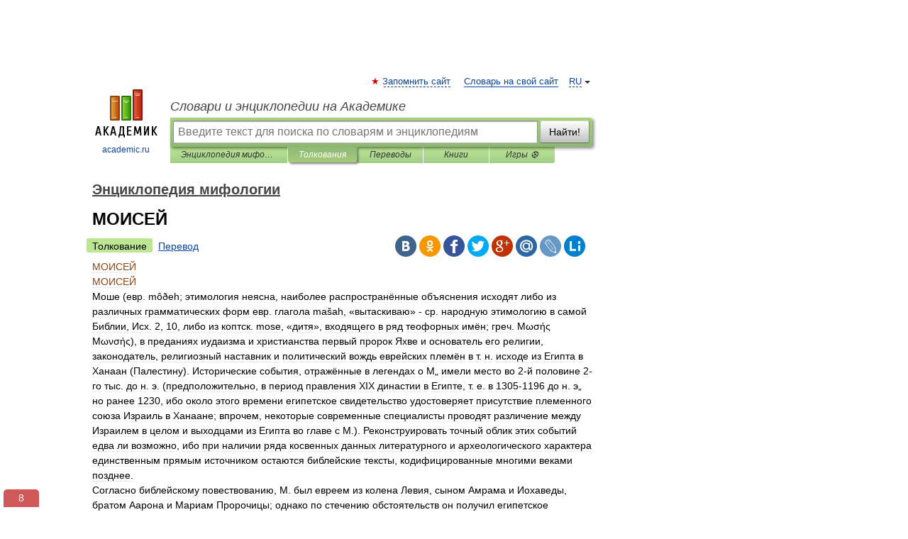

--- FILE ---
content_type: text/html; charset=UTF-8
request_url: https://dic.academic.ru/dic.nsf/enc_myphology/3203/%D0%9C%D0%9E%D0%98%D0%A1%D0%95%D0%99
body_size: 19213
content:
<!DOCTYPE html>
<html lang="ru">
<head>


	<meta http-equiv="Content-Type" content="text/html; charset=utf-8" />
	<title>МОИСЕЙ | это... Что такое МОИСЕЙ?</title>
	<meta name="Description" content="Моше (евр. môðeh; этимология неясна, наиболее распространённые объяснения исходят либо из различных грамматических форм евр. глагола mašah, «вытаскиваю» ср. народную этимологию в самой Библии, Исх. 2, 10, либо из коптск. mоse, «дитя», входящего в" />
	<!-- type: desktop C: ru  -->
	<meta name="Keywords" content="МОИСЕЙ" />

 
	<!--[if IE]>
	<meta http-equiv="cleartype" content="on" />
	<meta http-equiv="msthemecompatible" content="no"/>
	<![endif]-->

	<meta name="viewport" content="width=device-width, initial-scale=1, minimum-scale=1">

	
	<meta name="rating" content="mature" />
    <meta http-equiv='x-dns-prefetch-control' content='on'>
    <link rel="dns-prefetch" href="https://ajax.googleapis.com">
    <link rel="dns-prefetch" href="https://www.googletagservices.com">
    <link rel="dns-prefetch" href="https://www.google-analytics.com">
    <link rel="dns-prefetch" href="https://pagead2.googlesyndication.com">
    <link rel="dns-prefetch" href="https://ajax.googleapis.com">
    <link rel="dns-prefetch" href="https://an.yandex.ru">
    <link rel="dns-prefetch" href="https://mc.yandex.ru">

    <link rel="preload" href="/images/Logo.png"   as="image" >
    <link rel="preload" href="/images/Logo_h.png" as="image" >

	<meta property="og:title" content="МОИСЕЙ | это... Что такое МОИСЕЙ?" />
	<meta property="og:type" content="article" />
	<meta property="og:url" content="https://dic.academic.ru/dic.nsf/enc_myphology/3203/%D0%9C%D0%9E%D0%98%D0%A1%D0%95%D0%99" />
	<meta property="og:image" content="https://academic.ru/images/Logo_social_ru.png?3" />
	<meta property="og:description" content="Моше (евр. môðeh; этимология неясна, наиболее распространённые объяснения исходят либо из различных грамматических форм евр. глагола mašah, «вытаскиваю» ср. народную этимологию в самой Библии, Исх. 2, 10, либо из коптск. mоse, «дитя», входящего в" />
	<meta property="og:site_name" content="Словари и энциклопедии на Академике" />
	<link rel="search" type="application/opensearchdescription+xml" title="Словари и энциклопедии на Академике" href="//dic.academic.ru/dicsearch.xml" />
	<meta name="ROBOTS" content="ALL" />
	<link rel="next" href="https://dic.academic.ru/dic.nsf/enc_myphology/3204/%D0%9C%D0%9E%D0%9A%D0%9E%D0%A8%D0%AC" />
	<link rel="prev" href="https://dic.academic.ru/dic.nsf/enc_myphology/3202/%D0%9C%D0%9E%D0%96%D0%96%D0%95%D0%92%D0%95%D0%9B%D0%AC%D0%9D%D0%98%D0%9A" />
	<link rel="TOC" href="https://dic.academic.ru/contents.nsf/enc_myphology/" />
	<link rel="index" href="https://dic.academic.ru/contents.nsf/enc_myphology/" />
	<link rel="contents" href="https://dic.academic.ru/contents.nsf/enc_myphology/" />
	<link rel="canonical" href="https://dic.academic.ru/dic.nsf/enc_myphology/3203/%D0%9C%D0%9E%D0%98%D0%A1%D0%95%D0%99" />

<!-- d/t desktop  -->
      <script>
        window.CaramelDomain = "academic.ru";
        const caramelJS = document.createElement('script'); 
        caramelJS.src = "https://ads.digitalcaramel.com/caramel.js?ts="+new Date().getTime();
        caramelJS.async = true;
        document.head.appendChild(caramelJS);
      </script>


      <script>window.yaContextCb = window.yaContextCb || [] </script> 
      <script async src="https://yandex.ru/ads/system/context.js"></script>

    
<!-- +++++ ab_flag=1 fa_flag=2 +++++ -->

<style type="text/css">
div.hidden,#sharemenu,div.autosuggest,#contextmenu,#ad_top,#ad_bottom,#ad_right,#ad_top2,#restrictions,#footer ul + div,#TerminsNavigationBar,#top-menu,#lang,#search-tabs,#search-box .translate-lang,#translate-arrow,#dic-query,#logo img.h,#t-direction-head,#langbar,.smm{display:none}p,ul{list-style-type:none;margin:0 0 15px}ul li{margin-bottom:6px}.content ul{list-style-type:disc}*{padding:0;margin:0}html,body{height:100%}body{padding:0;margin:0;color:#000;font:14px Helvetica,Arial,Tahoma,sans-serif;background:#fff;line-height:1.5em}a{color:#0d44a0;text-decoration:none}h1{font-size:24px;margin:0 0 18px}h2{font-size:20px;margin:0 0 14px}h3{font-size:16px;margin:0 0 10px}h1 a,h2 a{color:#454545!important}#page{margin:0 auto}#page{min-height:100%;position:relative;padding-top:105px}#page{width:720px;padding-right:330px}* html #page{height:100%}#header{position:relative;height:122px}#logo{float:left;margin-top:21px;width:125px}#logo a.img{width:90px;margin:0 0 0 16px}#logo a.img.logo-en{margin-left:13px}#logo a{display:block;font-size:12px;text-align:center;word-break:break-all}#site-title{padding-top:35px;margin:0 0 5px 135px}#site-title a{color:#000;font-size:18px;font-style:italic;display:block;font-weight:400}#search-box{margin-left:135px;border-top-right-radius:3px;border-bottom-right-radius:3px;padding:4px;position:relative;background:#abcf7e;min-height:33px}#search-box.dic{background:#896744}#search-box table{border-spacing:0;border-collapse:collapse;width:100%}#search-box table td{padding:0;vertical-align:middle}#search-box table td:first-child{padding-right:3px}#search-box table td:last-child{width:1px}#search-query,#dic-query,.translate-lang{padding:6px;font-size:16px;height:18px;border:1px solid #949494;width:100%;box-sizing:border-box;height:32px;float:none;margin:0;background:white;float:left;border-radius:0!important}#search-button{width:70px;height:32px;text-align:center;border:1px solid #7a8e69;border-radius:3px;background:#e0e0e0}#search-tabs{display:block;margin:0 15px 0 135px;padding:0;list-style-type:none}#search-tabs li{float:left;min-width:70px;max-width:140px;padding:0 15px;height:23px;line-height:23px;background:#bde693;text-align:center;margin-right:1px}#search-box.dic + #search-tabs li{background:#C9A784}#search-tabs li:last-child{border-bottom-right-radius:3px}#search-tabs li a{color:#353535;font-style:italic;font-size:12px;display:block;white-space:nowrap;text-overflow:ellipsis;overflow:hidden}#search-tabs li.active{height:22px;line-height:23px;position:relative;background:#abcf7e;border-bottom-left-radius:3px;border-bottom-right-radius:3px}#search-box.dic + #search-tabs li.active{background:#896744}#search-tabs li.active a{color:white}#content{clear:both;margin:30px 0;padding-left:15px}#content a{text-decoration:underline}#content .breadcrumb{margin-bottom:20px}#search_sublinks,#search_links{margin-bottom:8px;margin-left:-8px}#search_sublinks a,#search_links a{padding:3px 8px 1px;border-radius:2px}#search_sublinks a.active,#search_links a.active{color:#000 !important;background:#bde693;text-decoration:none!important}.term{color:saddlebrown}@media(max-width:767px){.hideForMobile{display:none}#header{height:auto}#page{padding:5px;width:auto}#logo{float:none;width:144px;text-align:left;margin:0;padding-top:5px}#logo a{height:44px;overflow:hidden;text-align:left}#logo img.h{display:initial;width:144px;height:44px}#logo img.v{display:none}#site-title{padding:0;margin:10px 0 5px}#search-box,#search-tabs{clear:both;margin:0;width:auto;padding:4px}#search-box.translate #search-query{width:100%;margin-bottom:4px}#search-box.translate #td-search{overflow:visible;display:table-cell}ul#search-tabs{white-space:nowrap;margin-top:5px;overflow-x:auto;overflow-y:hidden}ul#search-tabs li,ul#search-tabs li.active{background:none!important;box-shadow:none;min-width:0;padding:0 5px;float:none;display:inline-block}ul#search-tabs li a{border-bottom:1px dashed green;font-style:normal;color:green;font-size:16px}ul#search-tabs li.active a{color:black;border-bottom-color:white;font-weight:700}ul#search-tabs li a:hover,ul#search-tabs li.active a:hover{color:black}#content{margin:15px 0}.h250{height:280px;max-height:280px;overflow:hidden;margin:25px 0 25px 0}
}</style>

	<link rel="shortcut icon" href="https://academic.ru/favicon.ico" type="image/x-icon" sizes="16x16" />
	<link rel="shortcut icon" href="https://academic.ru/images/icon.ico" type="image/x-icon" sizes="32x32" />
    <link rel="shortcut icon" href="https://academic.ru/images/icon.ico" type="image/x-icon" sizes="48x48" />
    
    <link rel="icon" type="image/png" sizes="16x16" href="/images/Logo_16x16_transparent.png" />
    <link rel="icon" type="image/png" sizes="32x32" href="/images/Logo_32x32_transparent.png" />
    <link rel="icon" type="image/png" sizes="48x48" href="/images/Logo_48x48_transparent.png" />
    <link rel="icon" type="image/png" sizes="64x64" href="/images/Logo_64x64_transparent.png" />
    <link rel="icon" type="image/png" sizes="128x128" href="/images/Logo_128x128_transparent.png" />

    <link rel="apple-touch-icon" sizes="57x57"   href="/images/apple-touch-icon-57x57.png" />
    <link rel="apple-touch-icon" sizes="60x60"   href="/images/apple-touch-icon-60x60.png" />
    <link rel="apple-touch-icon" sizes="72x72"   href="/images/apple-touch-icon-72x72.png" />
    <link rel="apple-touch-icon" sizes="76x76"   href="/images/apple-touch-icon-76x76.png" />
    <link rel="apple-touch-icon" sizes="114x114" href="/images/apple-touch-icon-114x114.png" />
    <link rel="apple-touch-icon" sizes="120x120" href="/images/apple-touch-icon-120x120.png" />
  
    <!-- link rel="mask-icon" href="/images/safari-pinned-tab.svg" color="#5bbad5" -->
    <meta name="msapplication-TileColor" content="#00aba9" />
    <meta name="msapplication-config" content="/images/browserconfig.xml" />
    <meta name="theme-color" content="#ffffff" />

    <meta name="apple-mobile-web-app-capable" content="yes" />
    <meta name="apple-mobile-web-app-status-bar-style" content="black /">


<script type="text/javascript">
  (function(i,s,o,g,r,a,m){i['GoogleAnalyticsObject']=r;i[r]=i[r]||function(){
  (i[r].q=i[r].q||[]).push(arguments)},i[r].l=1*new Date();a=s.createElement(o),
  m=s.getElementsByTagName(o)[0];a.async=1;a.src=g;m.parentNode.insertBefore(a,m)
  })(window,document,'script','//www.google-analytics.com/analytics.js','ga');

  ga('create', 'UA-2754246-1', 'auto');
  ga('require', 'displayfeatures');

  ga('set', 'dimension1', 'Культура');
  ga('set', 'dimension2', 'article');
  ga('set', 'dimension3', '0');

  ga('send', 'pageview');

</script>


<script type="text/javascript">
	if(typeof(console) == 'undefined' ) console = {};
	if(typeof(console.log) == 'undefined' ) console.log = function(){};
	if(typeof(console.warn) == 'undefined' ) console.warn = function(){};
	if(typeof(console.error) == 'undefined' ) console.error = function(){};
	if(typeof(console.time) == 'undefined' ) console.time = function(){};
	if(typeof(console.timeEnd) == 'undefined' ) console.timeEnd = function(){};
	Academic = {};
	Academic.sUserLanguage = 'ru';
	Academic.sDomainURL = 'https://dic.academic.ru/dic.nsf/enc_myphology/';
	Academic.sMainDomainURL = '//dic.academic.ru/';
	Academic.sTranslateDomainURL = '//translate.academic.ru/';
	Academic.deviceType = 'desktop';
		Academic.sDictionaryId = 'enc_myphology';
		Academic.Lang = {};
	Academic.Lang.sTermNotFound = 'Термин, отвечающий запросу, не найден'; 
</script>


<!--  Вариокуб -->
<script type="text/javascript">
    (function(e, x, pe, r, i, me, nt){
    e[i]=e[i]||function(){(e[i].a=e[i].a||[]).push(arguments)},
    me=x.createElement(pe),me.async=1,me.src=r,nt=x.getElementsByTagName(pe)[0],me.addEventListener("error",function(){function cb(t){t=t[t.length-1],"function"==typeof t&&t({flags:{}})};Array.isArray(e[i].a)&&e[i].a.forEach(cb);e[i]=function(){cb(arguments)}}),nt.parentNode.insertBefore(me,nt)})
    (window, document, "script", "https://abt.s3.yandex.net/expjs/latest/exp.js", "ymab");

    ymab("metrika.70309897", "init"/*, {clientFeatures}, {callback}*/);
    ymab("metrika.70309897", "setConfig", {enableSetYmUid: true});
</script>





</head>
<body>

<div id="ad_top">
<!-- top bnr -->
<div class="banner" style="max-height: 90px; overflow: hidden; display: inline-block;">




<!-- Yandex.RTB R-A-12643772-1 -->
<div id="yandex_rtb_R-A-12643772-1"></div>
<script>
window.yaContextCb.push(() => {
    Ya.Context.AdvManager.render({
        "blockId": "R-A-12643772-1",
        "renderTo": "yandex_rtb_R-A-12643772-1"
    })
})
</script>


</div> <!-- top banner  -->




</div>
	<div id="page"  >








			<div id="header">
				<div id="logo">
					<a href="//academic.ru">
						<img src="//academic.ru/images/Logo.png" class="v" alt="academic.ru" width="88" height="68" />
						<img src="//academic.ru/images/Logo_h.png" class="h" alt="academic.ru" width="144" height="44" />
						<br />
						academic.ru					</a>
				</div>
					<ul id="top-menu">
						<li id="lang">
							<a href="#" class="link">RU</a>

							<ul id="lang-menu">

							<li><a href="//en-academic.com">EN</a></li>
<li><a href="//de-academic.com">DE</a></li>
<li><a href="//es-academic.com">ES</a></li>
<li><a href="//fr-academic.com">FR</a></li>
							</ul>
						</li>
						<!--li><a class="android" href="//dic.academic.ru/android.php">Android версия</a></li-->
						<!--li><a class="apple" href="//dic.academic.ru/apple.php">iPhone/iPad версия</a></li-->
						<li><a class="add-fav link" href="#" onClick="add_favorite(this);">Запомнить сайт</a></li>
						<li><a href="//partners.academic.ru/partner_proposal.php" target="_blank">Словарь на свой сайт</a></li>
						<!--li><a href="#">Форум</a></li-->
					</ul>
					<h2 id="site-title">
						<a href="//academic.ru">Словари и энциклопедии на Академике</a>
					</h2>

					<div id="search-box">
						<form action="/searchall.php" method="get" name="formSearch">

<table><tr><td id="td-search">

							<input type="text" name="SWord" id="search-query" required
							value=""
							title="Введите текст для поиска по словарям и энциклопедиям" placeholder="Введите текст для поиска по словарям и энциклопедиям"
							autocomplete="off">


<div class="translate-lang">
	<select name="from" id="translateFrom">
				<option value="xx">Все языки</option><option value="ru" selected>Русский</option><option value="en">Английский</option><option value="fr">Французский</option><option value="de">Немецкий</option><option value="es">Испанский</option><option disabled>────────</option><option value="sq">Албанский</option><option value="al">Алтайский</option><option value="ar">Арабский</option><option value="an">Арагонский</option><option value="hy">Армянский</option><option value="rp">Арумынский</option><option value="at">Астурийский</option><option value="af">Африкаанс</option><option value="bb">Багобо</option><option value="eu">Баскский</option><option value="ba">Башкирский</option><option value="be">Белорусский</option><option value="bg">Болгарский</option><option value="bu">Бурятский</option><option value="cy">Валлийский</option><option value="wr">Варайский</option><option value="hu">Венгерский</option><option value="vp">Вепсский</option><option value="hs">Верхнелужицкий</option><option value="vi">Вьетнамский</option><option value="ht">Гаитянский</option><option value="el">Греческий</option><option value="ka">Грузинский</option><option value="gn">Гуарани</option><option value="gd">Гэльский</option><option value="da">Датский</option><option value="dl">Долганский</option><option value="pr">Древнерусский язык</option><option value="he">Иврит</option><option value="yi">Идиш</option><option value="in">Ингушский</option><option value="id">Индонезийский</option><option value="ik">Инупиак</option><option value="ga">Ирландский</option><option value="is">Исландский</option><option value="it">Итальянский</option><option value="yo">Йоруба</option><option value="kk">Казахский</option><option value="kc">Карачаевский</option><option value="ca">Каталанский</option><option value="qy">Квенья</option><option value="qu">Кечуа</option><option value="ky">Киргизский</option><option value="zh">Китайский</option><option value="go">Клингонский</option><option value="mm">Коми</option><option value="kv">Коми</option><option value="ko">Корейский</option><option value="cr">Кри</option><option value="ct">Крымскотатарский</option><option value="kp">Кумыкский</option><option value="ku">Курдский</option><option value="km">Кхмерский</option><option value="la">Латинский</option><option value="lv">Латышский</option><option value="ln">Лингала</option><option value="lt">Литовский</option><option value="lb">Люксембургский</option><option value="mu">Майя</option><option value="mk">Македонский</option><option value="ms">Малайский</option><option value="ma">Маньчжурский</option><option value="mi">Маори</option><option value="mj">Марийский</option><option value="mc">Микенский</option><option value="mf">Мокшанский</option><option value="mn">Монгольский</option><option value="nu">Науатль</option><option value="nl">Нидерландский</option><option value="og">Ногайский</option><option value="no">Норвежский</option><option value="oa">Орокский</option><option value="os">Осетинский</option><option value="ot">Османский</option><option value="pi">Пали</option><option value="pm">Папьяменто</option><option value="pa">Пенджабский</option><option value="fa">Персидский</option><option value="pl">Польский</option><option value="pt">Португальский</option><option value="ro">Румынский, Молдавский</option><option value="sa">Санскрит</option><option value="se">Северносаамский</option><option value="sr">Сербский</option><option value="ld">Сефардский</option><option value="sz">Силезский</option><option value="sk">Словацкий</option><option value="sl">Словенский</option><option value="sw">Суахили</option><option value="tl">Тагальский</option><option value="tg">Таджикский</option><option value="th">Тайский</option><option value="tt">Татарский</option><option value="tw">Тви</option><option value="bo">Тибетский</option><option value="tf">Тофаларский</option><option value="tv">Тувинский</option><option value="tr">Турецкий</option><option value="tk">Туркменский</option><option value="ud">Удмуртский</option><option value="uz">Узбекский</option><option value="ug">Уйгурский</option><option value="uk">Украинский</option><option value="ur">Урду</option><option value="uu">Урумский</option><option value="fo">Фарерский</option><option value="fi">Финский</option><option value="hi">Хинди</option><option value="hr">Хорватский</option><option value="cu">Церковнославянский (Старославянский)</option><option value="ke">Черкесский</option><option value="ck">Чероки</option><option value="ce">Чеченский</option><option value="cs">Чешский</option><option value="cv">Чувашский</option><option value="cn">Шайенского</option><option value="sv">Шведский</option><option value="cj">Шорский</option><option value="sx">Шумерский</option><option value="ev">Эвенкийский</option><option value="gw">Эльзасский</option><option value="mv">Эрзянский</option><option value="eo">Эсперанто</option><option value="et">Эстонский</option><option value="ya">Юпийский</option><option value="sh">Якутский</option><option value="ja">Японский</option>	</select>
</div>
<div id="translate-arrow"><a>&nbsp;</a></div>
<div class="translate-lang">
	<select name="to" id="translateOf">
				<option value="xx" selected>Все языки</option><option value="ru">Русский</option><option value="en">Английский</option><option value="fr">Французский</option><option value="de">Немецкий</option><option value="es">Испанский</option><option disabled>────────</option><option value="av">Аварский</option><option value="ad">Адыгейский</option><option value="az">Азербайджанский</option><option value="ai">Айнский язык</option><option value="al">Алтайский</option><option value="ar">Арабский</option><option value="hy">Армянский</option><option value="eu">Баскский</option><option value="ba">Башкирский</option><option value="be">Белорусский</option><option value="hu">Венгерский</option><option value="vp">Вепсский</option><option value="vd">Водский</option><option value="el">Греческий</option><option value="da">Датский</option><option value="he">Иврит</option><option value="yi">Идиш</option><option value="iz">Ижорский</option><option value="in">Ингушский</option><option value="id">Индонезийский</option><option value="is">Исландский</option><option value="it">Итальянский</option><option value="kk">Казахский</option><option value="kc">Карачаевский</option><option value="zh">Китайский</option><option value="kv">Коми</option><option value="ct">Крымскотатарский</option><option value="kp">Кумыкский</option><option value="la">Латинский</option><option value="lv">Латышский</option><option value="lt">Литовский</option><option value="mj">Марийский</option><option value="mf">Мокшанский</option><option value="mn">Монгольский</option><option value="nl">Нидерландский</option><option value="no">Норвежский</option><option value="os">Осетинский</option><option value="fa">Персидский</option><option value="pl">Польский</option><option value="pt">Португальский</option><option value="sk">Словацкий</option><option value="sl">Словенский</option><option value="sw">Суахили</option><option value="tg">Таджикский</option><option value="th">Тайский</option><option value="tt">Татарский</option><option value="tr">Турецкий</option><option value="tk">Туркменский</option><option value="ud">Удмуртский</option><option value="uz">Узбекский</option><option value="ug">Уйгурский</option><option value="uk">Украинский</option><option value="uu">Урумский</option><option value="fi">Финский</option><option value="cu">Церковнославянский (Старославянский)</option><option value="ce">Чеченский</option><option value="cs">Чешский</option><option value="cv">Чувашский</option><option value="sv">Шведский</option><option value="cj">Шорский</option><option value="ev">Эвенкийский</option><option value="mv">Эрзянский</option><option value="eo">Эсперанто</option><option value="et">Эстонский</option><option value="sh">Якутский</option><option value="ja">Японский</option>	</select>
</div>
<input type="hidden" name="did" id="did-field" value="enc_myphology" />
<input type="hidden" id="search-type" name="stype" value="" />

</td><td>

							<button id="search-button">Найти!</button>

</td></tr></table>

						</form>

						<input type="text" name="dic_query" id="dic-query"
						title="Интерактивное оглавление. Вводите нужный Вам термин" placeholder="Интерактивное оглавление. Вводите нужный Вам термин"
						autocomplete="off" >


					</div>
				  <ul id="search-tabs">
    <li data-search-type="-1" id="thisdic" ><a href="#" onclick="return false;">Энциклопедия мифологии</a></li>
    <li data-search-type="0" id="interpretations" class="active"><a href="#" onclick="return false;">Толкования</a></li>
    <li data-search-type="1"  id="translations" ><a href="#" onclick="return false;">Переводы</a></li>
    <li data-search-type="10" id="books"            ><a href="#" onclick="return false;">Книги       </a></li>
    <li data-search-type="88" id="games"            ><a href="https://games.academic.ru" title="Бесплатные игры" >Игры ⚽</a></li>
  </ul>
				</div>

	
<div id="ad_top2"></div>	
			<div id="content">

  
  				<div itemscope itemtype="http://data-vocabulary.org/Breadcrumb" style="clear: both;">
  				<h2 class="breadcrumb"><a href="/contents.nsf/enc_myphology/" itemprop="url"><span itemprop="title">Энциклопедия мифологии</span></a>
  				</h2>
  				</div>
  				<div class="content" id="selectable-content">
  					<div class="title" id="TerminTitle"> <!-- ID нужен для того, чтобы спозиционировать Pluso -->
  						<h1>МОИСЕЙ</h1>
  
  </div><div id="search_links"><a class="active">Толкование</a><a href="//translate.academic.ru/МОИСЕЙ/ru/">Перевод</a>
  					</div>
  
  <ul class="smm">
  <li class="vk"><a onClick="share('vk'); return false;" href="#"></a></li>
  <li class="ok"><a onClick="share('ok'); return false;" href="#"></a></li>
  <li class="fb"><a onClick="share('fb'); return false;" href="#"></a></li>
  <li class="tw"><a onClick="share('tw'); return false;" href="#"></a></li>
  <li class="gplus"><a onClick="share('g+'); return false;" href="#"></a></li>
  <li class="mailru"><a onClick="share('mail.ru'); return false;" href="#"></a></li>
  <li class="lj"><a onClick="share('lj'); return false;" href="#"></a></li>
  <li class="li"><a onClick="share('li'); return false;" href="#"></a></li>
</ul>
<div id="article"><dl>
<div itemscope itemtype="http://webmaster.yandex.ru/vocabularies/enc-article.xml">

               <dt itemprop="title" class="term" lang="ru">МОИСЕЙ</dt>

               <dd itemprop="content" class="descript" lang="ru"><span style="color: saddlebrown;">МОИСЕЙ</span>
<div><span>Моше (евр. môðeh; этимология неясна, наиболее распространённые объяснения исходят либо из различных грамматических форм евр. глагола mašah, «вытаскиваю» - ср. народную этимологию в самой Библии, Исх. 2, 10, либо из коптск. mоse, «дитя», входящего в ряд теофорных имён; греч. Μωσής Μωνσής), в преданиях иудаизма и христианства первый пророк Яхве и основатель его религии, законодатель, религиозный наставник и политический вождь еврейских племён в т. н. исходе из Египта в Ханаан (Палестину). Исторические события, отражённые в легендах о М„ имели место во 2-й половине 2-го тыс. до н. э. (предположительно, в период правления XIX династии в Египте, т. е. в 1305-1196 до н. э„ но ранее 1230, ибо около этого времени египетское свидетельство удостоверяет присутствие племенного союза Израиль в Ханаане; впрочем, некоторые современные специалисты проводят различение между Израилем в целом и выходцами из Египта во главе с М.). Реконструировать точный облик этих событий едва ли возможно, ибо при наличии ряда косвенных данных литературного и археологического характера единственным прямым источником остаются библейские тексты, кодифицированные многими веками позднее.
<br />Согласно библейскому повествованию, М. был евреем из колена Левия, сыном Амрама и Иохаведы, братом Аарона и Мариам Пророчицы; однако по стечению обстоятельств он получил египетское воспитание. Так как фараон приказал топить в Ниле всех еврейских новорождённых младенцев мужского пола, мать М. три месяца прячет его в своем доме, после чего кладёт дитя в засмолённую корзину и ставит её в заросли тростника на берегу Нила (распространённый мотив угрозы жизни провиденциального младенца, ср. сюжеты о Саргоне, Ромуле и Реме, а также о младенчестве Зевса). Дочь фараона приходит на реку купаться, видит красивого ребёнка и велит подобрать и отдать его кормилице, которой оказывается мать М. (Исх. 2, 9). М. вырастает при дочери фараона, любящей его, как сына. Однажды он видит, как на тяжёлых строительных работах египетский надсмотрщик избивает еврея, и убивает обидчика. Спасаясь от гнева фараона, М. бежит в Мидиан, где у колодца заступается за обижаемых пастухами дочерей жреца Иофора; Иофор принимает М. в дом и выдаёт за него дочь Сепфору. Между тем в Египте стенание угнетённого народа доходит до Яхве, и М. оказывается призван к своей освободительной миссии. Когда он пасёт овец тестя близ горы Хорив (на Синайском полуострове), ангел Яхве окликает его из тернового куста, объятого пламенем и несгорающего (т. н. <em>неопалимая купина), я</em> говорит от имени Яхве: «Я бог отца твоего, бог Авраама, бог Исаака и бог Иакова» (3, 6) - чем устанавливается преемство будущей религии Яхве по отношению к преданиям времён праотцев; с другой стороны, подчёркивается (6, 3), что если праотцы не знали имени Яхве и им бог являлся как «Шаддай», то М. вверено новое имя. Сама весть гласит: «Я пошлю тебя к фараону, и выведи из Египта народ мой, сынов Израилевых» (3, 10). Яхве наделяет М. способностью чудотворства и делает <em>Аарона</em> «устами» косноязычного М., его толмачом и вестником (3, 11-4, 17). Вместе в Аароном М. предстаёт перед фараоном и требует от лица Яхве: «отпусти народ мой, чтобы он совершил мне праздник в пустыне» (5, 1). Но фараон наказывает евреев новыми тяготами, так что народ ропщет на М„ только ухудшившего его положение. Тогда Яхве ставит 80-летнего М. «богом фараону» (7, 1) и начинает творить его рукой грозные чудеса: на глазах фараона жезл Аарона превращается в змею и поглощает жезлы магов фараона. Затем Яхве через М. насылает на египтян «казни египетские», числом десять (ср. десять «да будет» в библейском рассказе о сотворении мира, десять заповедей и т. п.): вода Нила приобретает цвет крови и смрадный запах, делаясь непригодной для питья; Египет наполняется полчищами жаб; мошкары; пёсьих мух; идёт падёж скота; у скота и людей распространяются гнойные нарывы; повсюду, кроме Гесема, где живут евреи, проходит сокрушительный град; является саранча; в воздухе висит «осязаемая тьма»; по всему Египту умирают первенцы, исключая еврейские дома, дверные косяки которых отмечены кровью пасхального агнца - этиология пасхальной обрядности (7, 15-12, 30). Фараону приходится уступить, и евреи пускаются в путь; «Яхве же шёл пред ними днём в столпе облачном, показывая им путь, а ночью в столпе огненном, светя им, дабы идти им и днём и ночью» (13, 21). Фараон пускается в погоню во главе боевых колесниц своего войска; но евреям удаётся достичь моря. «И простёр Моисей руку свою на море, и гнал Яхве море сильным восточным ветром всю ночь, и сделал море сушею, и расступились воды; и пошли израильтяне среди моря по суше» (14, 21- 22); когда же египтяне вступают на морское дно, вода накрывает их, избавляя преследуемых от погони (подобного рода феномены описаны для Сирбонского моря в греческой географической традиции, хотя легенда, по-видимому, не вполне точна в топографии происшествия). Переход через Красное («Чермное») море (т. е. через лиман этого моря на пути к Синайскому полуострову) - центральный момент всей истории исхода, ёмкий символ чудесного выхода из безвыходного положения (по позднейшей еврейской легенде, море не сразу расступилось под жезлом М., но ждало, когда первый уверовавший шагнёт прямо в пучину). М. воспевает Яхве торжественное славословие (15,1-19). В пустыне, однако, народ начинает роптать на М., что затем повторяется не раз; тогда Яхве посылает ему через М. в пищу <em>манну</em> небесную, а для утоления жажды - воду из родника, ударившего из скалы от удара жезла М. (16,2-17,7). За этим следует первое военное столкновение с племенами амаликитян; битва решается молитвой М„ стоящего на вершине холма и поднимающего в сакральном жесте руки (в одной из которых - всё тот же жезл); когда он не может бороться с усталостью, Аарон и Ор поддерживают его руки (17, 8- 16). На третий месяц по исходе из Египта, в новолуние (сакральный момент) народ выходит к Синайской горе, избранной Яхве для своего центрального по смыслу явления и для заключения «завета» с Израилем (см. в ст. <span style="color: royalblue;"><a href="/dic.nsf/enc_myphology/2592/Иудаистическая">Иудаистическая мифология</a></span>). М. восходит на гору, где ему возвещено, что явление Яхве будет на третий день; народ обязывается не восходить на табуированную гору и блюсти ритуальное воздержание (19, 1-15). На установленный день разражается гроза, слышен таинственный трубный звук, гора дымится и колеблется. М. вторично восходит на гору и получает от Яхве десять заповедей (т. н. «дека-лог», или «десятословие») - запреты и повеления, регулирующие поведение человека перед богом. Народ, видя молнии, пламя и дым, слыша громы и звуки труб, в страхе отступает от горы, М. же «вступает во мрак, где бог» (20, 21). К десяти заповедям прибавляется множество более частных предписаний характера юридического, морального и ритуального. Затем наступает торжественный момент заключения «завета»: народ обещает исполнять слова Яхве, на двенадцати жертвенных камнях (по числу двенадцати колен Израилевых) приносится жертва, и М. кропит народ кровью со словами: «вот кровь завета, который Яхве заключил с вами о всех словах сих» (24, 8). М. снова уходит на гору на 40 дней и ночей (сакральный срок поста и уединения); ему даются обстоятельные наставления о центральных реалиях культа Яхве - об устройстве ковчега завета (священного ларца, над которым локализуется мистическое «присутствие» Яхве, ср. Шохина), скинии (шатра для священнодействий перед ковчегом), о посвящении Аарона и его потомков для священнического служения и т. д. (25-31). Конфликт между призванием пророка и косностью народа достигает предельной остроты; пока М. пребывает в многодневной беседе с Яхве, евреи и сам Аарон, только что заключившие «завет», нарушают его и совершают отступничество: народ требует зримого и вещественного «бога, который бы шёл пред нами», и Аарон изготовляет золотого тельца, в честь которого тотчас же начинается празднество (32, 1-6). Яхве предлагает М. истребить неверных и произвести новый народ из потомков самого М„ но М. молится за народ и своим предста-тельством предотвращает его гибель (ср. мотив молитвы за других в легендах о <em>Ное,</em> упустившем этот долг, и Аврааме, исполнившем его). Но карательные меры М. по отношению к отступникам суровы: он уничтожает тельца и велит воинам из колена Левия предать казни наиболее виновных, не щадя самых близких (32, 7-35). Скрижали, т. е. две каменные доски, на которых рукою Яхве были написаны слова откровения (десять заповедей?), М. во гневе разбивает; затем он получает от Яхве новые скрижали (Исх. 34, 1-4). По особой милости М. явлена «вся слава» Яхве, но таким образом, что он видит Яхве сзади, ибо лицо бога нельзя видеть и не умереть (33, 18- 23); после такой милости лицо самого М. сияет столь явственно, что к нему боятся подойти, и ему приходится носить на лице покрывало (34, 29- 35). И всё же ропот против авторитета М. не прекращается. Зачинщиками выступают Корей, Дафан и Авирон, бросающие М. и Аарону упрёк: «почему вы ставите себя выше народа Яхве?» (Чис. 16, 3). М. предоставляет вопрос о прерогативах духовной власти божьему суду: Корея, Дафана и Авирона вместе с их семьями поглощает разверзшаяся земля, а их приверженцев, явившихся с кадильницами как знаком претензии на права священников, пожирает вышедшее из этих кадильниц пламя (16, 5-40). 40 лет предводительствует М. народом в его скитаниях по пустыне, но когда М. исполняется 120 лет, Яхве возвещает, что ему не суждено перейти Иордан и войти в ту самую «землю обетованную», к которой он вёл народ; эта чувствительная кара постигает его за погрешности в исполнении своего долга вождя и наставника народа (Втор. 31,2; 32, 49-52), как ещё ранее постигла Аарона. Увенчание дела своей жизни М. должен передать другому - <em>Иисусу Новину,</em> которого «пред очами всех израильтян» (31, 7) ставит своим преемником. Затем он всенародно поёт песнь, напоминая о благодеяниях Яхве, укоряя за неверность ему, предсказывая в будущем и наказания, и милость от Яхве в самый тяжёлый час (32, 1- 43). Перед смертью ему подарен последний взгляд на недостижимую для него «землю обетованную» с горы Нево (к востоку от Мёртвого моря, в земле Моав); там он и умирает (34, 1-5). Место его погребения близ моавитского города Веффегора, как подчёркивает библейский текст, осталось неизвестным.
<br />Позднейшие легенды обращаются с особым интересом к темам рождения и кончины М. Будущее величие М., как обычно в таких случаях, предсказано пророчеством его сестры Мариам, сновидением его антагониста фараона и явлением света, осиявшего дом Авраама («Шемот рабба», 1 и др.). Младенец М., принесённый ко двору фараона, срывает с его головы венец и возлагает на собственную; ввиду такого знамения его решено умертвить, но оказавшийся тут же Иофор (!) советует испытать неразумие младенца, предложив ему на выбор золото и горящие угли; дитя тянется к золоту, но ангел направляет его ручку к углям, один из которых, отправленный в рот, делает М. на всю жизнь косноязычным. У Иосифа Флавия и в агадических текстах сохранилось предание о том, как молодой М. возглавлял египетское войско во время войны с Эфиопией, разбил неприятеля и женился на эфиопской царевне (ср. Чис. 12, 1); по другой версии, он восстановил на престоле Эфиопии законного царя, низложив узурпатора Валаама. Во время состязания в чудотворстве перед фараоном главными соперниками М. обрисованы сыновья Валаама маги Яннис и Ямврис («Менахот», 85а, «Шемот рабба», 9 и др.). Накануне исхода из Египта прочие евреи были заняты сборами в дорогу и побуждениями своей корысти, занимая у египтян серебряные и золотые вещи (ср. Исх. 3, 22), но М. три дня подряд ищет гроб Иосифа Прекрасного, чтобы исполнить его завещание и взять его останки в Ханаан. В награду за это Яхве позаботился о М. в смертный час последнего, отнял у него жизнь своим целованием и сам предал погребению. Ангел смерти Самаил напрасно дожидается момента власти над М., ему не достаётся его добычи; божественный поцелуй в присутствии архангелов Михаила (поправляющего смертное ложе М.), Гавриила (набрасывающего виссон на его главу) и ещё одного ангела (накрывающего его ноги) сам вынимает душу М. («Дебарим рабба», 6 и 11; «Недарим» 39в и др.). Могила М. таинственно утаена от людей: по преданию, люди «нечестивого царствия», т. е. римляне, разделившись на два отряда, искали её, но те, кто был на холме, видели её в долине, а те, кто был в долине,- на холме (гемара к трактату «Сота», 14а). Спор Михаила архангела с сатаной о теле М., описанный в иудейском апокрифе «Вознесение М.» (конец 1 в. до н. э. или начало 1 в. н. э.), упомянут в новозаветной литературе (Иуд. 9). В целом М. для иудаизма - первоучитель веры (формула «М., учитель наш»), к которому возводили и написание Пятикнижия, и устную традицию (раввинистическую и каббалистическую). В христианском рассказе о преображении Иисуса Христа М. как свидетель мессии представляет «Закон», а <em>Илия -</em> пророческую линию Ветхого завета.
<br />Литературная стилизация образа М. в духе светских идеалов началась в эпоху эллинизма, когда грекоязычные еврейские писатели отождествляют М. с Мусеем, учителем Орфея, рассматривают его как культурного героя - изобретателя алфавита, строительного искусства, философии, государственной мудрости и т. п. (Эвполем, Артапан). Александрийский стихотворец сер. 2 в. до н. э. Иезекииль сделал М. героем трагедии «Исход» в духе греческих жанровых канонов. Стоическая философия, особенно интересовавшаяся фигурой законодателя как воспитателя народа, по сознательной программе формирующего нравы, и интерпретировавшая соответственным образом исторические или полумифические образы греко-римских законодателей вроде Ликурга. Солона, Нумы Помпилия и т. п., стимулировала такой же подход и к М., ощутимый, например, у Иосифа Флавия. Новоевропейская культура поставила на первый план трагический гнев пророка, спорящего с косной чернью: такова знаменитая статуя Микеланджело, изображающая М. в ярости, готового разбить скрижали, едва ли имеющего что-то общее с М. Библии, о котором сказано, что «он был человек кротчайший из всех людей на земле» (Чис. 12, 3). Этот же демонизм и титанизм проступают в более поздних изображениях М., например в стенописи М. А. Врубеля в Кирилловской церкви (Киев). Рога из волос над лицом М. на многих изображениях связаны отчасти с лексическим недоразумением (по-еврейски одно и то же слово означает и «луч», и «рог»), отчасти с традицией символики рога как знака сверхъестественной силы. В числе музыкальных реализации образа М. оратория Г. Ф. Генделя «Израиль в Египте», оперы Дж. А. Россини («Моисей в Египте») и А. Шёнберга («Моисей и Аарон»).
<br /> 
<br /><em>Лит.:</em> Струве В. В., Израиль в Египте, П., 1920 («Культурно-исторические памятники древнего Востока», в. 6); Pa нови ч А. В., Миф об исходе и Моисее, в кн.: Критика иудейской религии, М., 1962; Caspari W., Neuere Vereuche geschichtswissenschaftlicher Vergewisserung über Mose, < Zeitschrift für die alttestamentllche Wissenschaft., 1924, Bd 42; Rоw1еу Н. Н.. Mose und der Monotheismus, там же, 1957, Bd 69;
<br />A1bг1ght W. F., Some Remarks on the Song of Moses in Deuteronomy XXXII, «Vetus Testamentum», 1959, v. 9; Fоhгеr G., Überlieferung und Geschichte des Exodus. Eine Analyse von Ex 1-15, В., 1964; Beyerlin W., Origins and history of the oldest Sinaittc traditions, Oxf., 1966;
<br />Stamm J. J., The Ten Commandments in recent research, S. C. М. Press, 1967.
<br />С.С. Аверинцев</span></div>
<br /><div style="margin-left:30px"><span style="color: darkslategray;"><em>(Источник: «Мифы народов мира».)</em></span></div>
<div>
<img style="max-width:870px;"  style="max-width : 98%; height: auto; width: auto;" src="/pictures/enc_myphology/11_07556.jpg" alt="Никола Пуссен. Моисей высекает воду из скалы. 1633-1635 гг.">
        <p></p>
      </div><br/>
<p><strong>Никола Пуссен. Моисей высекает воду из скалы. 1633-1635 гг.</strong></p>
<div>
<img style="max-width:870px;"  style="max-width : 98%; height: auto; width: auto;" src="/pictures/enc_myphology/11_02982.jpg" alt="Джорджоне. Отрок Моисей перед фараоном. Испытание Моисея огнем. Около 1505 г.">
        <p></p>
      </div><br/>
<p><strong>Джорджоне. Отрок Моисей перед фараоном. Испытание Моисея огнем. Около 1505 г.</strong></p>

</dd>

               <br />

               <p id="TerminSourceInfo" class="src">

               <em><span itemprop="source"></span>.</em>
 </p>
</div>
</dl>
</div>

<div style="padding:5px 0px;"> <a href="https://games.academic.ru" style="color: green; font-size: 16px; margin-right:10px"><b>Игры ⚽</b></a> <b><a title='онлайн-сервис помощи студентам' href='https://homework.academic.ru/?type_id=11'>Нужна курсовая?</a></b></div>

<b>Синонимы</b>: <div class="tags_list"><a href="//dic.academic.ru/synonyms/%D0%B1%D0%BE%D0%B3%D0%BE%D0%B2%D0%B8%D0%B4%D0%B5%D1%86" rel="tag">боговидец</a>, <a href="//dic.academic.ru/synonyms/%D0%B8%D0%BC%D1%8F" rel="tag">имя</a>, <a href="//dic.academic.ru/synonyms/%D0%BF%D0%BE%D1%81%D0%BB%D0%B0%D0%BD%D0%BD%D0%B8%D0%BA" rel="tag">посланник</a>, <a href="//dic.academic.ru/synonyms/%D0%BF%D1%80%D0%BE%D1%80%D0%BE%D0%BA" rel="tag">пророк</a></div>
<br /><br />
  <div id="socialBar_h"></div>
  					<ul class="post-nav" id="TerminsNavigationBar">
						<li class="prev"><a href="https://dic.academic.ru/dic.nsf/enc_myphology/3202/%D0%9C%D0%9E%D0%96%D0%96%D0%95%D0%92%D0%95%D0%9B%D0%AC%D0%9D%D0%98%D0%9A" title="МОЖЖЕВЕЛЬНИК">МОЖЖЕВЕЛЬНИК</a></li>
						<li class="next"><a href="https://dic.academic.ru/dic.nsf/enc_myphology/3204/%D0%9C%D0%9E%D0%9A%D0%9E%D0%A8%D0%AC" title="МОКОШЬ">МОКОШЬ</a></li>
					</ul>
<h3 class= "dictionary">
Полезное
</h3>
<div style="text-align: center;"><div style="display: inline-block">
  <div id="ACD_DESKTOP_VIDEO"></div>
</div></div>

<br>
  
  					<div class="other-info">
  						<div class="holder">
							<h3 class="dictionary">Смотреть что такое "МОИСЕЙ" в других словарях:</h3>
							<ul class="terms-list">
<li><p><strong><a href="//dic.academic.ru/dic.nsf/ruwiki/12808">Моисей</a></strong> — (משֶׁה Моше) скульптура Микеланджело Еврейский законодатель, сплотивший … &nbsp; <span class="src2">Википедия</span></p></li>
<li><p><strong><a href="//dic.academic.ru/dic.nsf/enc_colier/4119/%D0%9C%D0%9E%D0%98%D0%A1%D0%95%D0%99">МОИСЕЙ</a></strong> — со скрижалями Завета. Картина 15 в. (13 в. до н.э.?), в еврейской Библии, пророк, который вывел израильтян из Египта, где они пребывали в рабстве; через Моисея Бог сообщил свой Закон, содержащий условия союза завета Бога с Израилем, заключенного&#8230; … &nbsp; <span class="src2">Энциклопедия Кольера</span></p></li>
<li><p><strong><a href="//dic.academic.ru/dic.nsf/personal_names/1587/%D0%9C%D0%BE%D0%B8%D1%81%D0%B5%D0%B9">Моисей</a></strong> — я, муж.; прост. к Мосей2, я.Отч.: Моисеевич, Моисеевна; разг. Моисеич.Производные: Моисейка; Мося; Мосейка; Мосяка; Моня; Монюка; Муля; Муня; Муся.Происхождение: (Др. евр. личное имя Mose (еврейский законодатель))Именины: 27 янв., 7 февр., 8&#8230; … &nbsp; <span class="src2">Словарь личных имен</span></p></li>
<li><p><strong><a href="//world_history_dictionary.academic.ru/1188/%D0%9C%D0%BE%D0%B8%D1%81%D0%B5%D0%B9">Моисей</a></strong> — высекает своим жезлом воду из скалы. Мозаика. Моисей высекает своим жезлом воду из скалы. Мозаика. Моисей в преданиях иудаизма первый пророк Яхве, учащий еврейские племена его религии. С Моисеем как вождём этих племён Библия связывает их исход из … &nbsp; <span class="src2">Энциклопедический словарь «Всемирная история»</span></p></li>
<li><p><strong><a href="//bible_names_new.academic.ru/660/%D0%9C%D0%BE%D0%B8%D1%81%D0%B5%D0%B9">Моисей</a></strong> — родился и получил образование в Египте во время пребывания евреев в египетском рабстве (его воспитывала дочь фараона). Моисея возмущало положение евреев в Египте. Однажды в приступе гнева он убил египетского надсмотрщика, избивавшего&#8230; … &nbsp; <span class="src2">Подробный словарь библейских имен</span></p></li>
<li><p><strong><a href="//illustrated_dictionary.academic.ru/7244/%D0%9C%D0%BE%D0%B8%D1%81%D0%B5%D0%B9">Моисей</a></strong> — Моисей. Скульптура Микеланджело. Капитолийский музей. Рим. МОИСЕЙ, в преданиях иудаизма первый пророк Яхве, учащий еврейские племена его религии. С Моисеем как вождем этих племен Библия связывает их исход из Египта в Ханаан (Палестину), в ходе&#8230; … &nbsp; <span class="src2">Иллюстрированный энциклопедический словарь</span></p></li>
<li><p><strong><a href="//dic.academic.ru/dic.nsf/enc_culture/1960/%D0%9C%D0%BE%D0%B8%D1%81%D0%B5%D0%B9">Моисей</a></strong> — М о ш е (евр. mose; этимология неясна, наиболее распространенные объяснения исходят либо из различных грамматических форм евр. глагола niasa, «вытаскиваю» срв. народную этимологию в самой Библии, Исх. 2:10, либо из коптск. mose, «дитя», входящего … &nbsp; <span class="src2">Энциклопедия культурологии</span></p></li>
<li><p><strong><a href="//dic.academic.ru/dic.nsf/enc1p/30778">МОИСЕЙ</a></strong> — МОИСЕЙ, в преданиях иудаизма первый пророк Яхве, учащий еврейские племена его религии. С Моисеем как вождем этих племен Библия связывает их исход из Египта в Ханаан (Палестину), в ходе которого реализуется союз ( завет ) между Яхве и его народом … &nbsp; <span class="src2">Современная энциклопедия</span></p></li>
<li><p><strong><a href="//dic.academic.ru/dic.nsf/enc3p/201030">МОИСЕЙ</a></strong> — в Библии предводитель израильских племен, призванный богом Яхве вывести израильтян из фараоновского рабства сквозь расступившиеся воды Чермного (Красного) м.; на горе Синай Бог дал Моисею скрижали с 10 заповедями . У иудеев, христиан и мусульман&#8230; … &nbsp; <span class="src2">Большой Энциклопедический словарь</span></p></li>
<li><p><strong><a href="//dic.academic.ru/dic.nsf/enc_bible/2724/%D0%9C%D0%BE%D0%B8%D1%81%D0%B5%D0%B9">Моисей</a></strong> — (евр. Моше, выводящий , извлекающий ), величайший из пророков, к рому Господь повелел вывести израильтян из Египта и при посредстве к рого был заключен Синайский завет и дарованы заповеди Торы. I. Имя М. было наречено ему матерью Иохевед (в Синод … &nbsp; <span class="src2">Библейская энциклопедия Брокгауза</span></p></li>
							</ul>
						</div>
	</div>
					</div>



			</div>
  
<div id="ad_bottom">

<br />
<!-- new yandex bnr -->
<div class="banner" style="max-height: 440px; overflow: hidden;">

<!-- Yandex.RTB R-A-12643772-5 -->
<div id="yandex_rtb_R-A-12643772-5"></div>
<script>
window.yaContextCb.push(() => {
    Ya.Context.AdvManager.render({
        "blockId": "R-A-12643772-5",
        "renderTo": "yandex_rtb_R-A-12643772-5"
    })
})
</script>

</div>



</div>

	<div id="footer">
		<div id="liveinternet">
            <!--LiveInternet counter--><a href="https://www.liveinternet.ru/click;academic"
            target="_blank"><img id="licntC2FD" width="31" height="31" style="border:0" 
            title="LiveInternet"
            src="[data-uri]"
            alt=""/></a><script>(function(d,s){d.getElementById("licntC2FD").src=
            "https://counter.yadro.ru/hit;academic?t44.6;r"+escape(d.referrer)+
            ((typeof(s)=="undefined")?"":";s"+s.width+"*"+s.height+"*"+
            (s.colorDepth?s.colorDepth:s.pixelDepth))+";u"+escape(d.URL)+
            ";h"+escape(d.title.substring(0,150))+";"+Math.random()})
            (document,screen)</script><!--/LiveInternet-->
		</div>


      <div id="restrictions">18+</div>


				&copy; Академик, 2000-2026
<ul>
			<li>
				Обратная связь:
				<a id="m_s" href="#">Техподдержка</a>,
				<a id="m_a" href="#">Реклама на сайте</a>
			</li>
</ul>

<br/>
<ul>
			<li>
        <a href="https://tournavigator.pro/" target="_blank">&#128099; Путешествия</a>
			</li>
</ul>
<div>


			<a href="//partners.academic.ru/partner_proposal.php">Экспорт словарей на сайты</a>, сделанные на PHP, <div class="img joom"></div> Joomla, <div class="img drp"></div> Drupal, <div class="img wp"></div> WordPress, MODx.
</div>

	</div>


		<div id="contextmenu">
		<ul id="context-actions">
		  <li><a data-in="masha">Пометить текст и поделиться</a></li>
		  <li class="separator"></li>
		  <!--li><a data-in="dic">Искать в этом же словаре</a></li-->
		  <!--li><a data-in="synonyms">Искать синонимы</a></li-->
		  <li><a data-in="academic">Искать во всех словарях</a></li>
		  <li><a data-in="translate">Искать в переводах</a></li>
		  <li><a data-in="internet">Искать в Интернете</a></li>
		  <!--li><a data-in="category">Искать в этой же категории</a></li-->
		</ul>
		<ul id="context-suggestions">
		</ul>
		</div>

		<div id="sharemenu" style="top: 1075px; left: 240px;">
			<h3>Поделиться ссылкой на выделенное</h3>
			<ul class="smm">
  <li class="vk"><a onClick="share('vk'); return false;" href="#"></a></li>
  <li class="ok"><a onClick="share('ok'); return false;" href="#"></a></li>
  <li class="fb"><a onClick="share('fb'); return false;" href="#"></a></li>
  <li class="tw"><a onClick="share('tw'); return false;" href="#"></a></li>
  <li class="gplus"><a onClick="share('g+'); return false;" href="#"></a></li>
  <li class="mailru"><a onClick="share('mail.ru'); return false;" href="#"></a></li>
  <li class="lj"><a onClick="share('lj'); return false;" href="#"></a></li>
  <li class="li"><a onClick="share('li'); return false;" href="#"></a></li>
</ul>
			<div id="share-basement">
				<h5>Прямая ссылка:</h5>
				<a href="" id="share-directlink">
					…
				</a>
				<small>
					Нажмите правой клавишей мыши и выберите «Копировать ссылку»				</small>
			</div>
		</div>

	

	<script async src="/js/academic.min.js?150324" type="text/javascript"></script>



<div id="ad_right">

<script async src="https://ad.mail.ru/static/ads-async.js"></script>
<ins class="mrg-tag" style="display:inline-block;text-decoration: none;" data-ad-client="ad-860730" data-ad-slot="860730"></ins>  
<script>(MRGtag = window.MRGtag || []).push({})</script><div class="banner sticky">
  <div class="ACD_MIDR_300c_test">
<!--  Временно, для теста  -->

<div caramel-id="01j78m1mtc0s4v1w086tt6jgcp"></div>





</div>
</div>

</div>


</div>


<!-- /59581491/bottom -->
<div id='div-gpt-ad-bottom'>
<script>
googletag.cmd.push(function() { googletag.display('div-gpt-ad-bottom'); });
</script>
</div>
<div id='div-gpt-ad-4fullscreen'>
</div>


<br/><br/><br/><br/>

<!-- Yandex.Metrika counter -->
<script type="text/javascript" >
   (function(m,e,t,r,i,k,a){m[i]=m[i]||function(){(m[i].a=m[i].a||[]).push(arguments)};
   m[i].l=1*new Date();k=e.createElement(t),a=e.getElementsByTagName(t)[0],k.async=1,k.src=r,a.parentNode.insertBefore(k,a)})
   (window, document, "script", "https://mc.yandex.ru/metrika/tag.js", "ym");

   ym(70309897, "init", {
        clickmap:false,
        trackLinks:true,
        accurateTrackBounce:false
   });
</script>
<noscript><div><img src="https://mc.yandex.ru/watch/70309897" style="position:absolute; left:-9999px;" alt="" /></div></noscript>
<!-- /Yandex.Metrika counter -->


<!-- Begin comScore Tag -->
<script>
  var _comscore = _comscore || [];
  _comscore.push({ c1: "2", c2: "23600742" });
  (function() {
    var s = document.createElement("script"), el = document.getElementsByTagName("script")[0]; s.async = true;
    s.src = (document.location.protocol == "https:" ? "https://sb" : "http://b") + ".scorecardresearch.com/beacon.js";
    el.parentNode.insertBefore(s, el);
  })();
</script>
<noscript>
  <img src="//b.scorecardresearch.com/p?c1=2&c2=23600742&cv=2.0&cj=1" />
</noscript>
<!-- End comScore Tag -->



<div caramel-id="01k4wbmcw0vn3zh2n00vneqp8r"></div>
<div caramel-id="01k3jtbnx5ebg6w8mve2y43mp2"></div>



<br><br><br><br><br>
<br><br><br><br><br>
</body>
  <link rel="stylesheet" href="/css/academic_v2.css?20210501a" type="text/css" />
  <link rel="stylesheet" href="/css/mobile-menu.css?20190810" type="text/css" />

    

</html>

